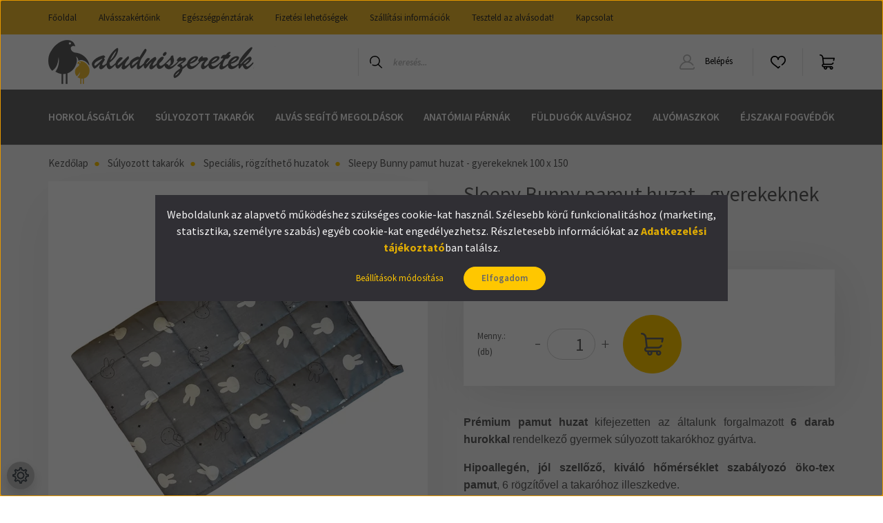

--- FILE ---
content_type: text/css
request_url: https://aludniszeretek.cdn.shoprenter.hu/custom/aludniszeretek/catalog/view/theme/helsinki_global/stylesheet/stylesheet.css?v=1737113308
body_size: 1616
content:
@import url('https://fonts.googleapis.com/css2?family=Baloo+Da+2:wght@400;500;600;700;800&display=swap');

p, span {color: #5e5e5e;}

/* Banner szövegdoboz módosítások */

@media (min-width: 1200px){
 .slider-box {
	background: rgba(220, 235, 252, 0.7);
	 padding: 30px 40px;
	}
	
	.ms-layer {
		max-width: 520px;}
	
	.slider-box h2, .slider-box h3 {
		text-align: left;
		font-family: 'Baloo Da 2', cursive;}
	
	.slider-box h2{font-weight: 800;}


	.slider-box .btn {
    display: block;
    margin-left: 30%;
    margin-right: 30%;}
	
}

.header-category:hover {background-color: #5e5e5e;}

.ms-thumb-list.ms-dir-h {
    display: none;
}

.module .module-head .module-head-title{font-family: 'Baloo Da 2', cursive;font-weight: 800;
    font-size: 2rem;
    text-transform: uppercase;
	color: #555;
	padding-top: 20px;
	margin-bottom: -10px;
}



@media (max-width: 1000px){
	#customcontent2{display:none;}
	.card-img-overlay{padding: 1.4rem;}
}


@media (min-width: 1001px){
	#customcontent3{display:none;}
	.contact-content-form .form-element{width:60%;}}


.product-filter-module .module, .flypage .product-cart-box {
	box-shadow: 0 10px 74px rgb(0 0 0 / 10%);}


.product-page-price-special, .product-page-price {
	font-size: 2rem;}


/* kosár + beállítani a termékkép méretét a kosárban 80*80*/

.sr-cart-table .row-danger {
    border: 2px solid #ffc700 !important;
}


.sr-cart-table .row-danger-box {
	background: #ffc700;}


.header-top-line {
    background-color: #f0bc32;
}


.nav-link {
	color: #333;}

.sr-cart-table .cart-product-name {
    font-size: 1.2rem;
    font-weight: 600;
}

/* főoldal igazítások */

.home-position {
    margin-bottom: 1rem;
}


.col-sm-6 {
	font-size: 1rem;}


.breadcrumb {
	padding: 15px 0;}


.footer-bottom {
    background-color: #302f34;
	    padding: 5px 0;
}

.footer-copyright {
	padding: 0px;}


footer .module .module-head .module-head-title {
    font-size: 20px;
	color: #e0ac03;}


a {
	color: #e0ac03;}

/*mobil logó  */

.mobile-navbar-brand img {
	max-width: 185px !important;}



.header-login .logged-dropdown .nav-link span {
    overflow: initial;
}


footer {
	font-size: 15px;}


.list-unstyled {
    font-size: 1rem;
}

.product-collateral-wrap{color:#5e5e5e;}

/* új módosítások 2021.06.23. */


.breadcrumb, .product-collateral-list-name {
    font-size: 15px;
}

.parameter-table{
	font-size: 15px;
	color:#5e5e5e;
}

body:not(.product-with-children-table) .flypage .product-cart-box {
	padding: 10px 20px;}

.product-page-right-box {
    padding-bottom: 0.5rem;
}

.product-page-middle-1 {
    padding-top: 0rem;
    padding-bottom: 0rem;
}


.product-collateral-list-price {font-size:1rem;}

/* vélemények betűméretének növelése */

.product-review-item{font-size:1rem;}

/*fejléc közlemény sáv*/
div#section-announcement_bar {
    /*width: 100% !important;*/
}
.header-bottom.module-body.section-module-body.announcement-bar-section-section-body {
    background-color: #676767;
	height: auto;
    /*min-height: 30px;*/
}
span.announcement-bar-wrapper.d-flex.align-items-center span {
    /*color: #FFC700;*/
	color: #DCEBFC;
	padding-right: 8px;
	font-size: 17px;
    line-height: 25px;
    padding-top: 10px;
    padding-bottom: 10px;
}
.announcement-bar-section-col.slick-slide.slick-current {
    padding-top: 5px;
	padding-bottom: 5px;
}
span.announcement-bar-icon {
    padding-bottom: 3px;
}
@media (min-width: 992px){
	main.has-sticky {
		padding-top: 211px !important;
	}
}

@media (max-width: 360px){
	.product-card-cart-button .button-add-to-cart:not(.offer_request):not(.ordernow) {
	  width: 60px;
	  height: 55px;
	  font-size: 0;
	}
}

.o-cimke-section {
  text-align: center;
  margin-top: 20px;
  margin-bottom: 20px;
} 

.o-cimke-section .felho {
  display: -webkit-box;
  display: -ms-flexbox;
  display: flex;
  -webkit-box-orient: horizontal;
  -webkit-box-direction: normal;
  -ms-flex-direction: row;
  flex-direction: row;
  -ms-flex-wrap: wrap;
  flex-wrap: wrap;
  -webkit-box-pack: center;
  -ms-flex-pack: center;
  justify-content: center;
}

.o-cimke-section .felho a {
  width: 15%;
  padding: 22px;
    padding-top: 22px;
  background: #B28635;
  color: #fff;
  margin: 5px;
  text-align: center;
  text-decoration: none;
  border-radius: 30px;
  display: flex;
  justify-content: center;
  align-items: center;
}

@media (max-width: 991px) {
  .o-cimke-section .felho a {
    width: 30% !important;
  }
}

@media (max-width: 600px) {
  .o-cimke-section .felho a {
    width: 100% !important;
  }
}                                                                                                                                                                                                                                                                                                                                                                                                                                                                                                                                                                                                                                                                                                                                                                                                                                                                                                                                                                                                                                                                                                                                                                                                                                                                                                                                         